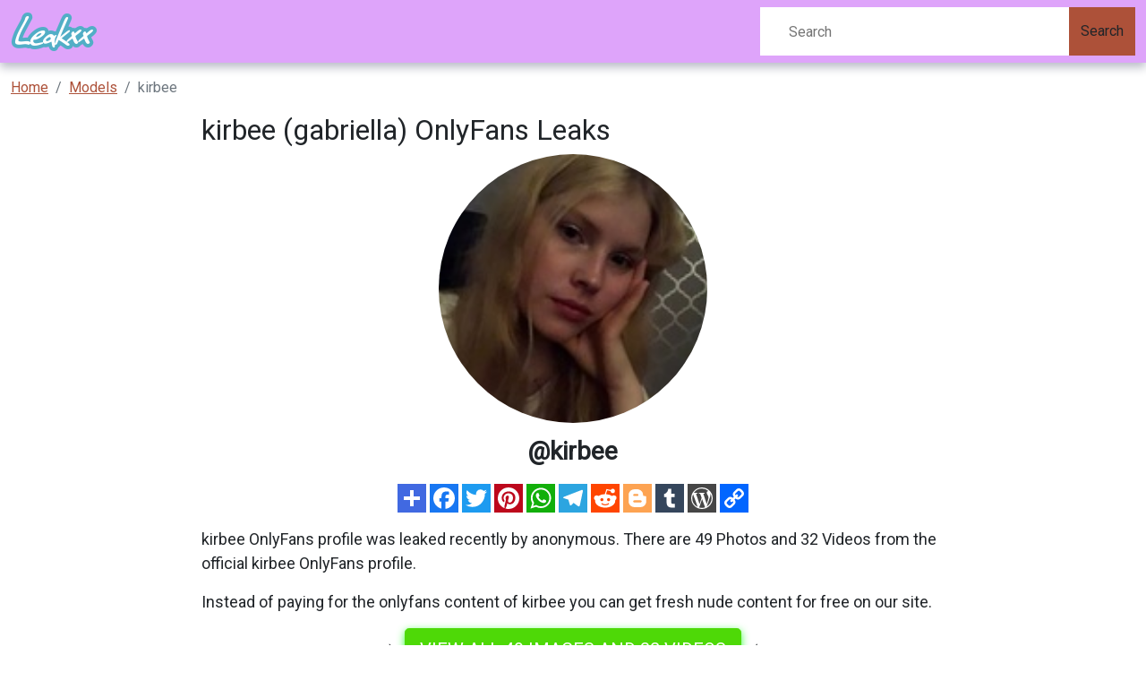

--- FILE ---
content_type: text/html; charset=UTF-8
request_url: https://leakxx.com/u/kirbee-leaked-photos
body_size: 6670
content:
<!DOCTYPE html>
<html>
<head>
    <meta charset="utf-8">
    <meta http-equiv="X-UA-Compatible" content="IE=edge">

    
    <link type="application/opensearchdescription+xml" rel="search" href="/search.osdd"/>

    <script defer src="https://use.fontawesome.com/releases/v5.13.0/js/all.js"></script>
    <script type="text/javascript" src="https://cdn.jsdelivr.net/npm/lozad/dist/lozad.min.js"></script>
    <link href="https://fonts.googleapis.com/css?family=Roboto" rel="stylesheet">
    <link rel="stylesheet" href="/styles/style.css">

        <meta name="theme-color" content="#00aff0">
    <meta name="msapplication-navbutton-color" content="#00aff0">
    <meta name="apple-mobile-web-app-status-bar-style" content="#00aff0">

    <link rel="shortcut icon" href="/favicon.ico" type="image/x-icon">
    <link rel="icon" href="/favicon.ico" type="image/x-icon">

    <title>kirbee (gabriella) OnlyFans Leaks - Leakxx</title>
<meta name="description" content="Download kirbee leaked content. Our site automatically downloads OF kirbee videos and images on a weekly basis.">
<meta name="viewport" content="width=device-width, minimum-scale=1, initial-scale=1">
<link rel="canonical" href="https://leakxx.com/u/kirbee-leaked-photos">
<meta property="og:type" content="website">
<meta property="og:title" content="kirbee (gabriella) OnlyFans Leaks">
<meta property="og:description" content="Download kirbee leaked content. Our site automatically downloads OF kirbee videos and images on a weekly basis.">
<meta property="og:site_name" content="Leakxx">
<meta property="og:image" content="https://leakxx.com/images/kirbee/kirbee_avatar.png">
<meta property="og:url" content="https://leakxx.com/u/kirbee-leaked-photos">
<link rel="amphtml" href="https://leakxx.com/amp/u/kirbee-leaked-photos">

        </head>
<body>
<nav class="navbar navbar-expand-lg text-dynamic header bg-secondary">
    <div class="container">
        <div class="col-12 col-sm-4">
            <a class="navbar-brand d-flex" style="margin-right: 0px;" href="/">
                                    <img src="/img/logo.png" class="m-auto d-block m-sm-0 mw-70" alt="Leakxx Logo">
                            </a>
        </div>
        <div class="col-12 col-sm-6 col-md-4">
                            <form class="d-flex" method="post" action="/search">
                    <input class="form-control search-input" type="search" placeholder="Search" name="query" aria-label="Search">
                    <button class="btn btn-outline-success bg-primary text-dynamic-secondary btn-search" type="submit">Search</button>
                </form>
                    </div>
    </div>
</nav>


<div class="container">
    <div class="col-xs-12">
            <nav aria-label="breadcrumb">
        <ol class="breadcrumb mb-3">
                                                <li class="breadcrumb-item active">
                        <a href="/" class="text-info">
                            <span>Home</span>
                        </a>
                    </li>
                                                                <li class="breadcrumb-item active">
                        <a href="/all" class="text-info">
                            <span>Models</span>
                        </a>
                    </li>
                                                                <li class="breadcrumb-item active">
                        <span>kirbee</span>
                    </li>
                                    </ol>
    </nav>
    </div>
    <div class="col-xs-12">
            <div class="row justify-content-center pb-5">
    <div class="col-md-8">
        <header class="entry-header has-text-align-center bottom">
            <div class="entry-header-inner">
                <h1>kirbee (gabriella) OnlyFans Leaks 

</h1>
            </div>
        </header>
        <div class="entry-content">
                            <img style="display:block;margin:0 auto; border-radius: 50%; max-width: 300px;max-height:300px;object-fit:cover;width: 100%;margin-bottom: 40px;"
                     src="https://leakxx.com/images/kirbee/kirbee_avatar.png" alt="kirbee onlyfans leaked picture 1">
            

            <h2 style="display: block;font-weight: bold;margin-top: -25px;margin-bottom: 20px;text-align: center;">
                @kirbee</h2>
            <div style="text-align: center" class="my-3">
    <a style="text-decoration:none;" href="https://www.addtoany.com/share#url=https%3A%2F%2Fleakxx.com%2Fu%2Fkirbee-leaked-photos&amp;title=" target="_blank">
                    <img src="https://static.addtoany.com/buttons/a2a.svg" width="32" height="32" style="background-color:royalblue">
            </a>
    <a style="text-decoration:none;" href="https://www.addtoany.com/add_to/facebook?linkurl=https%3A%2F%2Fleakxx.com%2Fu%2Fkirbee-leaked-photos&amp;linkname=" target="_blank">
                    <img src="https://static.addtoany.com/buttons/facebook.svg" width="32" height="32" style="background-color:#1877f2">
            </a>
    <a style="text-decoration:none;" href="https://www.addtoany.com/add_to/twitter?linkurl=https%3A%2F%2Fleakxx.com%2Fu%2Fkirbee-leaked-photos&amp;linkname=" target="_blank">
                    <img src="https://static.addtoany.com/buttons/twitter.svg" width="32" height="32" style="background-color:rgb(29, 155, 240)">
            </a>
    <a style="text-decoration:none;" href="https://www.addtoany.com/add_to/pinterest?linkurl=https%3A%2F%2Fleakxx.com%2Fu%2Fkirbee-leaked-photos&amp;linkname=" target="_blank">
                    <img src="https://static.addtoany.com/buttons/pinterest.svg" width="32" height="32" style="background-color:rgb(189, 8, 28)">
            </a>
    <a style="text-decoration:none;" href="https://www.addtoany.com/add_to/whatsapp?linkurl=https%3A%2F%2Fleakxx.com%2Fu%2Fkirbee-leaked-photos&amp;linkname=" target="_blank">
                    <img src="https://static.addtoany.com/buttons/whatsapp.svg" width="32" height="32" style="background-color:rgb(18, 175, 10)">
            </a>
    <a style="text-decoration:none;" href="https://www.addtoany.com/add_to/telegram?linkurl=https%3A%2F%2Fleakxx.com%2Fu%2Fkirbee-leaked-photos&amp;linkname=" target="_blank">
                    <img src="https://static.addtoany.com/buttons/telegram.svg" width="32" height="32" style="background-color:rgb(44, 165, 224)">
            </a>
    <a style="text-decoration:none;" href="https://www.addtoany.com/add_to/reddit?linkurl=https%3A%2F%2Fleakxx.com%2Fu%2Fkirbee-leaked-photos&amp;linkname=" target="_blank">
                    <img src="https://static.addtoany.com/buttons/reddit.svg" width="32" height="32" style="background-color:rgb(255, 69, 0)">
            </a>
    <a style="text-decoration:none;" href="https://www.addtoany.com/add_to/blogger?linkurl=https%3A%2F%2Fleakxx.com%2Fu%2Fkirbee-leaked-photos&amp;linkname=" target="_blank">
                    <img src="https://static.addtoany.com/buttons/blogger.svg" width="32" height="32" style="background-color:rgb(253, 163, 82)">
            </a>
    <a style="text-decoration:none;" href="https://www.addtoany.com/add_to/tumblr?linkurl=https%3A%2F%2Fleakxx.com%2Fu%2Fkirbee-leaked-photos&amp;linkname=" target="_blank">
                    <img src="https://static.addtoany.com/buttons/tumblr.svg" width="32" height="32" style="background-color:rgb(53, 70, 92)">
            </a>
    <a style="text-decoration:none;" href="https://www.addtoany.com/add_to/wordpress?linkurl=https%3A%2F%2Fleakxx.com%2Fu%2Fkirbee-leaked-photos&amp;linkname=" target="_blank">
                    <img src="https://static.addtoany.com/buttons/wordpress.svg" width="32" height="32" style="background-color:rgb(70, 70, 70)">
            </a>
    <a style="text-decoration:none;" href="https://www.addtoany.com/add_to/copy_link?linkurl=https%3A%2F%2Fleakxx.com%2Fu%2Fkirbee-leaked-photos&amp;linkname=" target="_blank">
                    <img src="https://static.addtoany.com/buttons/link.svg" width="32" height="32" style="background-color:rgb(1, 102, 255)">
            </a>
</div>
            <p style="font-size: 18px;">kirbee OnlyFans profile was leaked recently by anonymous. There are 49 Photos and 32 Videos from
                the official kirbee OnlyFans profile.</p>
            <p style="font-size: 18px;">Instead of paying for the onlyfans content of kirbee you can get fresh nude content for free on our site.</p>

            <div class="d-flex justify-content-center">
                <div style="position:relative;display: flex;align-items: center;" class=" mb-4">
                    <span style="margin: 0px 10px; font-size:28px;">➡️</span>
                    <a href="https://xnlyfanx.com/?username=kirbee&amp;site=leakxx.com&amp;download=true" class="btn btn-primary btn-lg text-uppercase"
                       style="position:relative; color: #fff;background-color: #4ed907;border-color: #4ed907;box-shadow: 0px 3px 10px #37ff3d;font-size: 20px;">
                        View all 49 images and 32 videos</a>
                    <span style="margin: 0px 10px; font-size: 28px;">⬅️</span>
                </div>
            </div>
                            <img style="display:block;margin:0 auto; border-radius: 50%; max-width: 300px;max-height:300px;object-fit:cover;width: 100%;margin-bottom: 40px;"
                     src="https://leakxx.com/images/kirbee/kirbee_header.png" alt="kirbee onlyfans leaked picture 2">
                        <h2 class="title text-left">kirbee Bio</h2>
            <p style="font-size: 18px;">
                cute and needs your money x
            </p>
            <p style="font-size: 18px;" class="seo-tags">
                <span> kirbee all leaked videos,</span><span> kirbee free download onlyfans,</span><span> kirbee free download,</span><span> kirbee zip download,</span><span> kirbee videos leaked download,</span><span> kirbee leaks videos,</span><span> kirbee onlyfans leaked,</span><span> kirbee mega.co.nz download,</span><span> kirbee reddit download,</span><span> kirbee 4chan download,</span><span> kirbee google drive download,</span><span> kirbee chaturbate,</span><span> kirbee leaked images and videos,</span>
            </p>
            <ul>
                                                            <li><span>Trending @kirbee leaks Onlyfans videos for free</span></li>
                                                                                <li><span>kirbee (gabriella) OnlyFans Leaked Pictures and Videos</span></li>
                                                                                <li><span>View kirbee (gabriella) OnlyFans 49 Photos and 32 Videos leaks</span></li>
                                                                                <li><span>kirbee OnlyFans Leaked (49 Photos and 32 Videos)</span></li>
                                                                                <li><span>Onlyfans leaked kirbee</span></li>
                                                                                <li><span>Download kirbee OnlyFans videos and photos free</span></li>
                                                                                <li><span>Onlyfans leak kirbee</span></li>
                                                                                <li><span>kirbee (gabriella) OnlyFans Leaked Pictures &amp; Videos</span></li>
                                                                                <li><span>View kirbee (gabriella) OnlyFans 49 Photos and 32 Videos leaks</span></li>
                                                                                <li><span>View kirbee (gabriella) OnlyFans 49 Photos and 32 Videos for free</span></li>
                                                                                <li><span>kirbee (gabriella) free OnlyFans content</span></li>
                                                </ul>

            <h3 style="margin-top:20px;" style="margin-top:20px;" class="title text-left">How many subscribers does kirbee have?</h3>
            <p style="font-size: 18px;">Oh no! We don’t know the number of subscribers that gabriella (kirbee) has. This means that this account keeps
                the number private, so nobody, not even the fans, know how many people is subscribed.</p>
            <h3 style="margin-top:20px;" class="title text-left">What are the Categories that best describe kirbee?</h3>
            <p style="font-size: 18px;">The categories that best describe gabriella (kirbee) OnlyFans are Teen, Amateur, Famous . You should check
                similar profiles on our OnlyFans Categories</p>
            <h3 style="margin-top:20px;" class="title text-left">How many photos, videos and post does kirbee have?</h3>
            <p style="font-size: 18px;">gabriella, also known as kirbee, has 49 photos, 32 videos and 81 posts. It’s an amazing number, so if you
                subscribe to this Content Creator you will surely have lots of fun. Usually the average of pictures and videos
                is less than 100, so you can see that there is a lot of effort behind this OnlyFans account!</p>
            <h3 style="margin-top:20px;" class="title text-left">Is kirbee OnlyFans worth it?</h3>
            <p style="font-size: 18px;">gabriella, also known as kirbee, is from . If you want to see more Content Creators from that Country, you
                should definitely check out the Search OnlyFans by location section of our website</p>
            <h3 style="margin-top:20px;" class="title text-left">Where is kirbee from?</h3>
            <p style="font-size: 18px;">gabriella, also known as kirbee, is from . If you want to see more Content Creators from that Country, you
                should definitely check out the Search OnlyFans by location section of our website</p>
            <h3 style="margin-top:20px;" class="title text-left">Does gabriella (kirbee) have any other Social Media?</h3>
            <p style="font-size: 18px;">It seems that kirbee doesn’t have any other Social Media linked to her OnlyFans account. If you know any,
                you can add them here</p>
            <h3 style="margin-top:20px;" class="title text-left">Can I send a message or talk to kirbee?</h3>
            <p style="font-size: 18px;">Yes, you can talk to gabriella on her OnlyFans account, it’s really easy! Give it a try right now!</p>
            <h3 style="margin-top:20px;" class="title text-left">How can I get kirbee OnlyFans leaks for free?</h3>
            <p style="font-size: 18px;">You just found them! You don't need to go anywhere else. You can find Download Link below and you will get access
                to 49 leaked photos and 32 leaked videos of kirbee in a few minutes.</p>
            <h3 style="margin-top:20px;" class="title text-left">Is this kirbee OnlyFans leaks safe to use?</h3>
            <p style="font-size: 18px;" id="download-cntnt">Yes, it is! It's because we don’t host any leaks on our servers. We provide you an access to
                a third party websites. Download leaks after clicking the "View all Leaks for free" button below. To see kirbee 49
                Photos and 32 Videos that are available just click on the button below.</p>
            <div class="d-flex justify-content-center">
                <div style="position:relative;display: flex;align-items: center;" class=" mb-4">
                    <span style="margin: 0px 10px; font-size:28px;">➡️</span>
                    <a href="https://xnlyfanx.com/?username=kirbee&amp;site=leakxx.com&amp;download=true" class="btn btn-primary btn-lg text-uppercase"
                       style="position:relative; color: #fff;background-color: #4ed907;border-color: #4ed907;box-shadow: 0px 3px 10px #37ff3d;font-size: 20px;">
                        View all 49 images and 32 videos</a>
                    <span style="margin: 0px 10px; font-size: 28px;">⬅️</span>
                </div>
            </div>
        </div>
        <hr class="border-top-0 border-start-0 my-2 p-0"/>
        <div class="related-posts mt-4">
                        <h2 class="mb-4 text-center fs-4">Recommended OnlyFans leaks to kirbee</h2>
            <div class="row">
                                    <div class="col-6 col-md-4 col-lg-4 mb-3">
                        <a class="card text-decoration-none" style="margin-bottom: 0px;" href="/u/lebaneseprincessmira-leaks">
    <div class="w-100 d-flex p-3" style="background-image: url('https://leakxx.com/images/lebaneseprincessmira/lebaneseprincessmira_header.png'); background-size: cover;">
        <img width="80px" class="rounded-circle border border-3" src="https://leakxx.com/images/lebaneseprincessmira/lebaneseprincessmira_avatar.png" data-src="https://leakxx.com/images/lebaneseprincessmira/lebaneseprincessmira_avatar.png" alt="lebaneseprincessmira avatar" data-loaded="true">
    </div>
    <div class="card-body">
        <h1 class="card-title text-truncate h6" style="">lebaneseprincessmira OnlyFans Leaked (49 Photos and 171 Videos) 

</h1>
        <h2 class="card-subtitle mb-2 text-muted text-truncate h6">@lebaneseprincessmira</h2>
        <div>
            <span class="badge badge-danger">
                Free
            </span>
            <span class="badge badge-dark">
                <svg class="svg-inline--fa fa-image fa-w-16" aria-hidden="true" focusable="false" data-prefix="fas" data-icon="image" role="img" xmlns="http://www.w3.org/2000/svg" viewBox="0 0 512 512" data-fa-i2svg=""><path fill="currentColor" d="M464 448H48c-26.51 0-48-21.49-48-48V112c0-26.51 21.49-48 48-48h416c26.51 0 48 21.49 48 48v288c0 26.51-21.49 48-48 48zM112 120c-30.928 0-56 25.072-56 56s25.072 56 56 56 56-25.072 56-56-25.072-56-56-56zM64 384h384V272l-87.515-87.515c-4.686-4.686-12.284-4.686-16.971 0L208 320l-55.515-55.515c-4.686-4.686-12.284-4.686-16.971 0L64 336v48z"></path></svg><!-- <i class="fas fa-image"></i> -->
                <span>49</span>
            </span>
            <span class="badge badge-dark">
                <svg class="svg-inline--fa fa-film fa-w-16" aria-hidden="true" focusable="false" data-prefix="fas" data-icon="film" role="img" xmlns="http://www.w3.org/2000/svg" viewBox="0 0 512 512" data-fa-i2svg=""><path fill="currentColor" d="M488 64h-8v20c0 6.6-5.4 12-12 12h-40c-6.6 0-12-5.4-12-12V64H96v20c0 6.6-5.4 12-12 12H44c-6.6 0-12-5.4-12-12V64h-8C10.7 64 0 74.7 0 88v336c0 13.3 10.7 24 24 24h8v-20c0-6.6 5.4-12 12-12h40c6.6 0 12 5.4 12 12v20h320v-20c0-6.6 5.4-12 12-12h40c6.6 0 12 5.4 12 12v20h8c13.3 0 24-10.7 24-24V88c0-13.3-10.7-24-24-24zM96 372c0 6.6-5.4 12-12 12H44c-6.6 0-12-5.4-12-12v-40c0-6.6 5.4-12 12-12h40c6.6 0 12 5.4 12 12v40zm0-96c0 6.6-5.4 12-12 12H44c-6.6 0-12-5.4-12-12v-40c0-6.6 5.4-12 12-12h40c6.6 0 12 5.4 12 12v40zm0-96c0 6.6-5.4 12-12 12H44c-6.6 0-12-5.4-12-12v-40c0-6.6 5.4-12 12-12h40c6.6 0 12 5.4 12 12v40zm272 208c0 6.6-5.4 12-12 12H156c-6.6 0-12-5.4-12-12v-96c0-6.6 5.4-12 12-12h200c6.6 0 12 5.4 12 12v96zm0-168c0 6.6-5.4 12-12 12H156c-6.6 0-12-5.4-12-12v-96c0-6.6 5.4-12 12-12h200c6.6 0 12 5.4 12 12v96zm112 152c0 6.6-5.4 12-12 12h-40c-6.6 0-12-5.4-12-12v-40c0-6.6 5.4-12 12-12h40c6.6 0 12 5.4 12 12v40zm0-96c0 6.6-5.4 12-12 12h-40c-6.6 0-12-5.4-12-12v-40c0-6.6 5.4-12 12-12h40c6.6 0 12 5.4 12 12v40zm0-96c0 6.6-5.4 12-12 12h-40c-6.6 0-12-5.4-12-12v-40c0-6.6 5.4-12 12-12h40c6.6 0 12 5.4 12 12v40z"></path></svg><!-- <i class="fas fa-film"></i> -->
                <span>171</span>
            </span>
        </div>
    </div>
</a>
                    </div>
                                    <div class="col-6 col-md-4 col-lg-4 mb-3">
                        <a class="card text-decoration-none" style="margin-bottom: 0px;" href="/u/yourlocaldaddysgirl-free-photos">
    <div class="w-100 d-flex p-3" style="background-image: url('https://leakxx.com/images/yourlocaldaddysgirl/yourlocaldaddysgirl_header.png'); background-size: cover;">
        <img width="80px" class="rounded-circle border border-3" src="https://leakxx.com/images/yourlocaldaddysgirl/yourlocaldaddysgirl_avatar.png" data-src="https://leakxx.com/images/yourlocaldaddysgirl/yourlocaldaddysgirl_avatar.png" alt="yourlocaldaddysgirl avatar" data-loaded="true">
    </div>
    <div class="card-body">
        <h1 class="card-title text-truncate h6" style="">Free access to @yourlocaldaddysgirl (Frankie) Leaks OnlyFans 

</h1>
        <h2 class="card-subtitle mb-2 text-muted text-truncate h6">@yourlocaldaddysgirl</h2>
        <div>
            <span class="badge badge-danger">
                Free
            </span>
            <span class="badge badge-dark">
                <svg class="svg-inline--fa fa-image fa-w-16" aria-hidden="true" focusable="false" data-prefix="fas" data-icon="image" role="img" xmlns="http://www.w3.org/2000/svg" viewBox="0 0 512 512" data-fa-i2svg=""><path fill="currentColor" d="M464 448H48c-26.51 0-48-21.49-48-48V112c0-26.51 21.49-48 48-48h416c26.51 0 48 21.49 48 48v288c0 26.51-21.49 48-48 48zM112 120c-30.928 0-56 25.072-56 56s25.072 56 56 56 56-25.072 56-56-25.072-56-56-56zM64 384h384V272l-87.515-87.515c-4.686-4.686-12.284-4.686-16.971 0L208 320l-55.515-55.515c-4.686-4.686-12.284-4.686-16.971 0L64 336v48z"></path></svg><!-- <i class="fas fa-image"></i> -->
                <span>837</span>
            </span>
            <span class="badge badge-dark">
                <svg class="svg-inline--fa fa-film fa-w-16" aria-hidden="true" focusable="false" data-prefix="fas" data-icon="film" role="img" xmlns="http://www.w3.org/2000/svg" viewBox="0 0 512 512" data-fa-i2svg=""><path fill="currentColor" d="M488 64h-8v20c0 6.6-5.4 12-12 12h-40c-6.6 0-12-5.4-12-12V64H96v20c0 6.6-5.4 12-12 12H44c-6.6 0-12-5.4-12-12V64h-8C10.7 64 0 74.7 0 88v336c0 13.3 10.7 24 24 24h8v-20c0-6.6 5.4-12 12-12h40c6.6 0 12 5.4 12 12v20h320v-20c0-6.6 5.4-12 12-12h40c6.6 0 12 5.4 12 12v20h8c13.3 0 24-10.7 24-24V88c0-13.3-10.7-24-24-24zM96 372c0 6.6-5.4 12-12 12H44c-6.6 0-12-5.4-12-12v-40c0-6.6 5.4-12 12-12h40c6.6 0 12 5.4 12 12v40zm0-96c0 6.6-5.4 12-12 12H44c-6.6 0-12-5.4-12-12v-40c0-6.6 5.4-12 12-12h40c6.6 0 12 5.4 12 12v40zm0-96c0 6.6-5.4 12-12 12H44c-6.6 0-12-5.4-12-12v-40c0-6.6 5.4-12 12-12h40c6.6 0 12 5.4 12 12v40zm272 208c0 6.6-5.4 12-12 12H156c-6.6 0-12-5.4-12-12v-96c0-6.6 5.4-12 12-12h200c6.6 0 12 5.4 12 12v96zm0-168c0 6.6-5.4 12-12 12H156c-6.6 0-12-5.4-12-12v-96c0-6.6 5.4-12 12-12h200c6.6 0 12 5.4 12 12v96zm112 152c0 6.6-5.4 12-12 12h-40c-6.6 0-12-5.4-12-12v-40c0-6.6 5.4-12 12-12h40c6.6 0 12 5.4 12 12v40zm0-96c0 6.6-5.4 12-12 12h-40c-6.6 0-12-5.4-12-12v-40c0-6.6 5.4-12 12-12h40c6.6 0 12 5.4 12 12v40zm0-96c0 6.6-5.4 12-12 12h-40c-6.6 0-12-5.4-12-12v-40c0-6.6 5.4-12 12-12h40c6.6 0 12 5.4 12 12v40z"></path></svg><!-- <i class="fas fa-film"></i> -->
                <span>55</span>
            </span>
        </div>
    </div>
</a>
                    </div>
                                    <div class="col-6 col-md-4 col-lg-4 mb-3">
                        <a class="card text-decoration-none" style="margin-bottom: 0px;" href="/u/gothqueen420-free-content">
    <div class="w-100 d-flex p-3" style="background-image: url('https://leakxx.com/images/gothqueen420/gothqueen420_header.png'); background-size: cover;">
        <img width="80px" class="rounded-circle border border-3" src="https://leakxx.com/images/gothqueen420/gothqueen420_avatar.png" data-src="https://leakxx.com/images/gothqueen420/gothqueen420_avatar.png" alt="gothqueen420 avatar" data-loaded="true">
    </div>
    <div class="card-body">
        <h1 class="card-title text-truncate h6" style="">View gothqueen420 OnlyFans videos and photos for free 

</h1>
        <h2 class="card-subtitle mb-2 text-muted text-truncate h6">@gothqueen420</h2>
        <div>
            <span class="badge badge-danger">
                Free
            </span>
            <span class="badge badge-dark">
                <svg class="svg-inline--fa fa-image fa-w-16" aria-hidden="true" focusable="false" data-prefix="fas" data-icon="image" role="img" xmlns="http://www.w3.org/2000/svg" viewBox="0 0 512 512" data-fa-i2svg=""><path fill="currentColor" d="M464 448H48c-26.51 0-48-21.49-48-48V112c0-26.51 21.49-48 48-48h416c26.51 0 48 21.49 48 48v288c0 26.51-21.49 48-48 48zM112 120c-30.928 0-56 25.072-56 56s25.072 56 56 56 56-25.072 56-56-25.072-56-56-56zM64 384h384V272l-87.515-87.515c-4.686-4.686-12.284-4.686-16.971 0L208 320l-55.515-55.515c-4.686-4.686-12.284-4.686-16.971 0L64 336v48z"></path></svg><!-- <i class="fas fa-image"></i> -->
                <span>3056</span>
            </span>
            <span class="badge badge-dark">
                <svg class="svg-inline--fa fa-film fa-w-16" aria-hidden="true" focusable="false" data-prefix="fas" data-icon="film" role="img" xmlns="http://www.w3.org/2000/svg" viewBox="0 0 512 512" data-fa-i2svg=""><path fill="currentColor" d="M488 64h-8v20c0 6.6-5.4 12-12 12h-40c-6.6 0-12-5.4-12-12V64H96v20c0 6.6-5.4 12-12 12H44c-6.6 0-12-5.4-12-12V64h-8C10.7 64 0 74.7 0 88v336c0 13.3 10.7 24 24 24h8v-20c0-6.6 5.4-12 12-12h40c6.6 0 12 5.4 12 12v20h320v-20c0-6.6 5.4-12 12-12h40c6.6 0 12 5.4 12 12v20h8c13.3 0 24-10.7 24-24V88c0-13.3-10.7-24-24-24zM96 372c0 6.6-5.4 12-12 12H44c-6.6 0-12-5.4-12-12v-40c0-6.6 5.4-12 12-12h40c6.6 0 12 5.4 12 12v40zm0-96c0 6.6-5.4 12-12 12H44c-6.6 0-12-5.4-12-12v-40c0-6.6 5.4-12 12-12h40c6.6 0 12 5.4 12 12v40zm0-96c0 6.6-5.4 12-12 12H44c-6.6 0-12-5.4-12-12v-40c0-6.6 5.4-12 12-12h40c6.6 0 12 5.4 12 12v40zm272 208c0 6.6-5.4 12-12 12H156c-6.6 0-12-5.4-12-12v-96c0-6.6 5.4-12 12-12h200c6.6 0 12 5.4 12 12v96zm0-168c0 6.6-5.4 12-12 12H156c-6.6 0-12-5.4-12-12v-96c0-6.6 5.4-12 12-12h200c6.6 0 12 5.4 12 12v96zm112 152c0 6.6-5.4 12-12 12h-40c-6.6 0-12-5.4-12-12v-40c0-6.6 5.4-12 12-12h40c6.6 0 12 5.4 12 12v40zm0-96c0 6.6-5.4 12-12 12h-40c-6.6 0-12-5.4-12-12v-40c0-6.6 5.4-12 12-12h40c6.6 0 12 5.4 12 12v40zm0-96c0 6.6-5.4 12-12 12h-40c-6.6 0-12-5.4-12-12v-40c0-6.6 5.4-12 12-12h40c6.6 0 12 5.4 12 12v40z"></path></svg><!-- <i class="fas fa-film"></i> -->
                <span>342</span>
            </span>
        </div>
    </div>
</a>
                    </div>
                                    <div class="col-6 col-md-4 col-lg-4 mb-3">
                        <a class="card text-decoration-none" style="margin-bottom: 0px;" href="/u/naomibaxterltd-leaked">
    <div class="w-100 d-flex p-3" style="background-image: url('https://leakxx.com/images/naomibaxterltd/naomibaxterltd_header.png'); background-size: cover;">
        <img width="80px" class="rounded-circle border border-3" src="https://leakxx.com/images/naomibaxterltd/naomibaxterltd_avatar.png" data-src="https://leakxx.com/images/naomibaxterltd/naomibaxterltd_avatar.png" alt="naomibaxterltd avatar" data-loaded="true">
    </div>
    <div class="card-body">
        <h1 class="card-title text-truncate h6" style="">Free access to @naomibaxterltd (Naomi Baxter) Leak OnlyFans 

</h1>
        <h2 class="card-subtitle mb-2 text-muted text-truncate h6">@naomibaxterltd</h2>
        <div>
            <span class="badge badge-danger">
                Free
            </span>
            <span class="badge badge-dark">
                <svg class="svg-inline--fa fa-image fa-w-16" aria-hidden="true" focusable="false" data-prefix="fas" data-icon="image" role="img" xmlns="http://www.w3.org/2000/svg" viewBox="0 0 512 512" data-fa-i2svg=""><path fill="currentColor" d="M464 448H48c-26.51 0-48-21.49-48-48V112c0-26.51 21.49-48 48-48h416c26.51 0 48 21.49 48 48v288c0 26.51-21.49 48-48 48zM112 120c-30.928 0-56 25.072-56 56s25.072 56 56 56 56-25.072 56-56-25.072-56-56-56zM64 384h384V272l-87.515-87.515c-4.686-4.686-12.284-4.686-16.971 0L208 320l-55.515-55.515c-4.686-4.686-12.284-4.686-16.971 0L64 336v48z"></path></svg><!-- <i class="fas fa-image"></i> -->
                <span>87</span>
            </span>
            <span class="badge badge-dark">
                <svg class="svg-inline--fa fa-film fa-w-16" aria-hidden="true" focusable="false" data-prefix="fas" data-icon="film" role="img" xmlns="http://www.w3.org/2000/svg" viewBox="0 0 512 512" data-fa-i2svg=""><path fill="currentColor" d="M488 64h-8v20c0 6.6-5.4 12-12 12h-40c-6.6 0-12-5.4-12-12V64H96v20c0 6.6-5.4 12-12 12H44c-6.6 0-12-5.4-12-12V64h-8C10.7 64 0 74.7 0 88v336c0 13.3 10.7 24 24 24h8v-20c0-6.6 5.4-12 12-12h40c6.6 0 12 5.4 12 12v20h320v-20c0-6.6 5.4-12 12-12h40c6.6 0 12 5.4 12 12v20h8c13.3 0 24-10.7 24-24V88c0-13.3-10.7-24-24-24zM96 372c0 6.6-5.4 12-12 12H44c-6.6 0-12-5.4-12-12v-40c0-6.6 5.4-12 12-12h40c6.6 0 12 5.4 12 12v40zm0-96c0 6.6-5.4 12-12 12H44c-6.6 0-12-5.4-12-12v-40c0-6.6 5.4-12 12-12h40c6.6 0 12 5.4 12 12v40zm0-96c0 6.6-5.4 12-12 12H44c-6.6 0-12-5.4-12-12v-40c0-6.6 5.4-12 12-12h40c6.6 0 12 5.4 12 12v40zm272 208c0 6.6-5.4 12-12 12H156c-6.6 0-12-5.4-12-12v-96c0-6.6 5.4-12 12-12h200c6.6 0 12 5.4 12 12v96zm0-168c0 6.6-5.4 12-12 12H156c-6.6 0-12-5.4-12-12v-96c0-6.6 5.4-12 12-12h200c6.6 0 12 5.4 12 12v96zm112 152c0 6.6-5.4 12-12 12h-40c-6.6 0-12-5.4-12-12v-40c0-6.6 5.4-12 12-12h40c6.6 0 12 5.4 12 12v40zm0-96c0 6.6-5.4 12-12 12h-40c-6.6 0-12-5.4-12-12v-40c0-6.6 5.4-12 12-12h40c6.6 0 12 5.4 12 12v40zm0-96c0 6.6-5.4 12-12 12h-40c-6.6 0-12-5.4-12-12v-40c0-6.6 5.4-12 12-12h40c6.6 0 12 5.4 12 12v40z"></path></svg><!-- <i class="fas fa-film"></i> -->
                <span>32</span>
            </span>
        </div>
    </div>
</a>
                    </div>
                                    <div class="col-6 col-md-4 col-lg-4 mb-3">
                        <a class="card text-decoration-none" style="margin-bottom: 0px;" href="/u/nastiya-leaks">
    <div class="w-100 d-flex p-3" style="background-image: url('https://leakxx.com/images/nastiya/nastiya_header.png'); background-size: cover;">
        <img width="80px" class="rounded-circle border border-3" src="https://leakxx.com/images/nastiya/nastiya_avatar.png" data-src="https://leakxx.com/images/nastiya/nastiya_avatar.png" alt="nastiya avatar" data-loaded="true">
    </div>
    <div class="card-body">
        <h1 class="card-title text-truncate h6" style="">View Nastiya Roy (nastiya) OnlyFans 395 Photos and 149 Videos gallery 

</h1>
        <h2 class="card-subtitle mb-2 text-muted text-truncate h6">@nastiya</h2>
        <div>
            <span class="badge badge-danger">
                Free
            </span>
            <span class="badge badge-dark">
                <svg class="svg-inline--fa fa-image fa-w-16" aria-hidden="true" focusable="false" data-prefix="fas" data-icon="image" role="img" xmlns="http://www.w3.org/2000/svg" viewBox="0 0 512 512" data-fa-i2svg=""><path fill="currentColor" d="M464 448H48c-26.51 0-48-21.49-48-48V112c0-26.51 21.49-48 48-48h416c26.51 0 48 21.49 48 48v288c0 26.51-21.49 48-48 48zM112 120c-30.928 0-56 25.072-56 56s25.072 56 56 56 56-25.072 56-56-25.072-56-56-56zM64 384h384V272l-87.515-87.515c-4.686-4.686-12.284-4.686-16.971 0L208 320l-55.515-55.515c-4.686-4.686-12.284-4.686-16.971 0L64 336v48z"></path></svg><!-- <i class="fas fa-image"></i> -->
                <span>395</span>
            </span>
            <span class="badge badge-dark">
                <svg class="svg-inline--fa fa-film fa-w-16" aria-hidden="true" focusable="false" data-prefix="fas" data-icon="film" role="img" xmlns="http://www.w3.org/2000/svg" viewBox="0 0 512 512" data-fa-i2svg=""><path fill="currentColor" d="M488 64h-8v20c0 6.6-5.4 12-12 12h-40c-6.6 0-12-5.4-12-12V64H96v20c0 6.6-5.4 12-12 12H44c-6.6 0-12-5.4-12-12V64h-8C10.7 64 0 74.7 0 88v336c0 13.3 10.7 24 24 24h8v-20c0-6.6 5.4-12 12-12h40c6.6 0 12 5.4 12 12v20h320v-20c0-6.6 5.4-12 12-12h40c6.6 0 12 5.4 12 12v20h8c13.3 0 24-10.7 24-24V88c0-13.3-10.7-24-24-24zM96 372c0 6.6-5.4 12-12 12H44c-6.6 0-12-5.4-12-12v-40c0-6.6 5.4-12 12-12h40c6.6 0 12 5.4 12 12v40zm0-96c0 6.6-5.4 12-12 12H44c-6.6 0-12-5.4-12-12v-40c0-6.6 5.4-12 12-12h40c6.6 0 12 5.4 12 12v40zm0-96c0 6.6-5.4 12-12 12H44c-6.6 0-12-5.4-12-12v-40c0-6.6 5.4-12 12-12h40c6.6 0 12 5.4 12 12v40zm272 208c0 6.6-5.4 12-12 12H156c-6.6 0-12-5.4-12-12v-96c0-6.6 5.4-12 12-12h200c6.6 0 12 5.4 12 12v96zm0-168c0 6.6-5.4 12-12 12H156c-6.6 0-12-5.4-12-12v-96c0-6.6 5.4-12 12-12h200c6.6 0 12 5.4 12 12v96zm112 152c0 6.6-5.4 12-12 12h-40c-6.6 0-12-5.4-12-12v-40c0-6.6 5.4-12 12-12h40c6.6 0 12 5.4 12 12v40zm0-96c0 6.6-5.4 12-12 12h-40c-6.6 0-12-5.4-12-12v-40c0-6.6 5.4-12 12-12h40c6.6 0 12 5.4 12 12v40zm0-96c0 6.6-5.4 12-12 12h-40c-6.6 0-12-5.4-12-12v-40c0-6.6 5.4-12 12-12h40c6.6 0 12 5.4 12 12v40z"></path></svg><!-- <i class="fas fa-film"></i> -->
                <span>149</span>
            </span>
        </div>
    </div>
</a>
                    </div>
                                    <div class="col-6 col-md-4 col-lg-4 mb-3">
                        <a class="card text-decoration-none" style="margin-bottom: 0px;" href="/u/trinaleigh-free-photos">
    <div class="w-100 d-flex p-3" style="background-image: url('https://leakxx.com/images/trinaleigh/trinaleigh_header.png'); background-size: cover;">
        <img width="80px" class="rounded-circle border border-3" src="https://leakxx.com/images/trinaleigh/trinaleigh_avatar.png" data-src="https://leakxx.com/images/trinaleigh/trinaleigh_avatar.png" alt="trinaleigh avatar" data-loaded="true">
    </div>
    <div class="card-body">
        <h1 class="card-title text-truncate h6" style="">Get Free access to @trinaleigh Leaks OnlyFans 

</h1>
        <h2 class="card-subtitle mb-2 text-muted text-truncate h6">@trinaleigh</h2>
        <div>
            <span class="badge badge-danger">
                Free
            </span>
            <span class="badge badge-dark">
                <svg class="svg-inline--fa fa-image fa-w-16" aria-hidden="true" focusable="false" data-prefix="fas" data-icon="image" role="img" xmlns="http://www.w3.org/2000/svg" viewBox="0 0 512 512" data-fa-i2svg=""><path fill="currentColor" d="M464 448H48c-26.51 0-48-21.49-48-48V112c0-26.51 21.49-48 48-48h416c26.51 0 48 21.49 48 48v288c0 26.51-21.49 48-48 48zM112 120c-30.928 0-56 25.072-56 56s25.072 56 56 56 56-25.072 56-56-25.072-56-56-56zM64 384h384V272l-87.515-87.515c-4.686-4.686-12.284-4.686-16.971 0L208 320l-55.515-55.515c-4.686-4.686-12.284-4.686-16.971 0L64 336v48z"></path></svg><!-- <i class="fas fa-image"></i> -->
                <span>131</span>
            </span>
            <span class="badge badge-dark">
                <svg class="svg-inline--fa fa-film fa-w-16" aria-hidden="true" focusable="false" data-prefix="fas" data-icon="film" role="img" xmlns="http://www.w3.org/2000/svg" viewBox="0 0 512 512" data-fa-i2svg=""><path fill="currentColor" d="M488 64h-8v20c0 6.6-5.4 12-12 12h-40c-6.6 0-12-5.4-12-12V64H96v20c0 6.6-5.4 12-12 12H44c-6.6 0-12-5.4-12-12V64h-8C10.7 64 0 74.7 0 88v336c0 13.3 10.7 24 24 24h8v-20c0-6.6 5.4-12 12-12h40c6.6 0 12 5.4 12 12v20h320v-20c0-6.6 5.4-12 12-12h40c6.6 0 12 5.4 12 12v20h8c13.3 0 24-10.7 24-24V88c0-13.3-10.7-24-24-24zM96 372c0 6.6-5.4 12-12 12H44c-6.6 0-12-5.4-12-12v-40c0-6.6 5.4-12 12-12h40c6.6 0 12 5.4 12 12v40zm0-96c0 6.6-5.4 12-12 12H44c-6.6 0-12-5.4-12-12v-40c0-6.6 5.4-12 12-12h40c6.6 0 12 5.4 12 12v40zm0-96c0 6.6-5.4 12-12 12H44c-6.6 0-12-5.4-12-12v-40c0-6.6 5.4-12 12-12h40c6.6 0 12 5.4 12 12v40zm272 208c0 6.6-5.4 12-12 12H156c-6.6 0-12-5.4-12-12v-96c0-6.6 5.4-12 12-12h200c6.6 0 12 5.4 12 12v96zm0-168c0 6.6-5.4 12-12 12H156c-6.6 0-12-5.4-12-12v-96c0-6.6 5.4-12 12-12h200c6.6 0 12 5.4 12 12v96zm112 152c0 6.6-5.4 12-12 12h-40c-6.6 0-12-5.4-12-12v-40c0-6.6 5.4-12 12-12h40c6.6 0 12 5.4 12 12v40zm0-96c0 6.6-5.4 12-12 12h-40c-6.6 0-12-5.4-12-12v-40c0-6.6 5.4-12 12-12h40c6.6 0 12 5.4 12 12v40zm0-96c0 6.6-5.4 12-12 12h-40c-6.6 0-12-5.4-12-12v-40c0-6.6 5.4-12 12-12h40c6.6 0 12 5.4 12 12v40z"></path></svg><!-- <i class="fas fa-film"></i> -->
                <span>150</span>
            </span>
        </div>
    </div>
</a>
                    </div>
                            </div>
                        <div class="row">
                <h2 class="mb-4 text-center fs-4 mt-3">Additional OnlyFans leaks for kirbee</h2>
                                    <div class="col-6 col-md-4 col-lg-4 mb-3">
                        <a href="/u/bahar-leaks" title="bahar (u10896364) OnlyFans content 

">bahar - bahar (u10896364) OnlyFans content 

</a>
                    </div>
                                    <div class="col-6 col-md-4 col-lg-4 mb-3">
                        <a href="/u/u10942088-free" title="View Jay (u10942088) OnlyFans 49 Photos and 32 Videos for free 

">u10942088 - View Jay (u10942088) OnlyFans 49 Photos and 32 Videos for free 

</a>
                    </div>
                                    <div class="col-6 col-md-4 col-lg-4 mb-3">
                        <a href="/u/leona-leaked-content" title="Hot @leona leak Onlyfans gallery for free 

">leona - Hot @leona leak Onlyfans gallery for free 

</a>
                    </div>
                                    <div class="col-6 col-md-4 col-lg-4 mb-3">
                        <a href="/u/yrhkev-free" title="yrhkev OnlyFans Leaked 

">yrhkev - yrhkev OnlyFans Leaked 

</a>
                    </div>
                                    <div class="col-6 col-md-4 col-lg-4 mb-3">
                        <a href="/u/avonrepus-free-photos" title="Get Free access to avonrepus (Nova) Leaks OnlyFans 

">avonrepus - Get Free access to avonrepus (Nova) Leaks OnlyFans 

</a>
                    </div>
                                    <div class="col-6 col-md-4 col-lg-4 mb-3">
                        <a href="/u/gmonline111-downloads" title="Onlyfans free content gmonline111 

">gmonline111 - Onlyfans free content gmonline111 

</a>
                    </div>
                                    <div class="col-6 col-md-4 col-lg-4 mb-3">
                        <a href="/u/adisa" title="Free access to adisa (Red9) Leaked OnlyFans 

">adisa - Free access to adisa (Red9) Leaked OnlyFans 

</a>
                    </div>
                                    <div class="col-6 col-md-4 col-lg-4 mb-3">
                        <a href="/u/elanur-leaked-content" title="View elanur OnlyFans videos and photos for free 

">elanur - View elanur OnlyFans videos and photos for free 

</a>
                    </div>
                                    <div class="col-6 col-md-4 col-lg-4 mb-3">
                        <a href="/u/plugtalk-free-download" title="Download plugtalk OnlyFans videos and photos for free 

">plugtalk - Download plugtalk OnlyFans videos and photos for free 

</a>
                    </div>
                                    <div class="col-6 col-md-4 col-lg-4 mb-3">
                        <a href="/u/yourplaybunny-leaks" title="yourplaybunny OnlyFans Leaked 

">yourplaybunny - yourplaybunny OnlyFans Leaked 

</a>
                    </div>
                                    <div class="col-6 col-md-4 col-lg-4 mb-3">
                        <a href="/u/barbiedolllauren-free-photos" title="barbiedolllauren (Barbie Doll Lauren) free OnlyFans Leaked Content 

">barbiedolllauren - barbiedolllauren (Barbie Doll Lauren) free OnlyFans Leaked Content 

</a>
                    </div>
                                    <div class="col-6 col-md-4 col-lg-4 mb-3">
                        <a href="/u/marujin-leaked-photos" title="View marujin (Marujin) OnlyFans 49 Photos and 32 Videos for free 

">marujin - View marujin (Marujin) OnlyFans 49 Photos and 32 Videos for free 

</a>
                    </div>
                                    <div class="col-6 col-md-4 col-lg-4 mb-3">
                        <a href="/u/samanthaonlyy-leaked-content" title="View samanthaonlyy OnlyFans videos and photos for free 

">samanthaonlyy - View samanthaonlyy OnlyFans videos and photos for free 

</a>
                    </div>
                                    <div class="col-6 col-md-4 col-lg-4 mb-3">
                        <a href="/u/haira" title="View haira OnlyFans videos and photos for free 

">haira - View haira OnlyFans videos and photos for free 

</a>
                    </div>
                                    <div class="col-6 col-md-4 col-lg-4 mb-3">
                        <a href="/u/oliviacarter-free-photos" title="oliviacarter OnlyFans Leaks 

">oliviacarter - oliviacarter OnlyFans Leaks 

</a>
                    </div>
                                    <div class="col-6 col-md-4 col-lg-4 mb-3">
                        <a href="/u/satch-king-free" title="Free access to satch_king Leaks OnlyFans 

">satch_king - Free access to satch_king Leaks OnlyFans 

</a>
                    </div>
                                    <div class="col-6 col-md-4 col-lg-4 mb-3">
                        <a href="/u/rhian-leaked-content" title="Free access to rhian Leaked OnlyFans 

">rhian - Free access to rhian Leaked OnlyFans 

</a>
                    </div>
                                    <div class="col-6 col-md-4 col-lg-4 mb-3">
                        <a href="/u/bodybymeee-leaked-photos" title="bodybymeee OnlyFans Leaked Photos and Videos 

">bodybymeee - bodybymeee OnlyFans Leaked Photos and Videos 

</a>
                    </div>
                                    <div class="col-6 col-md-4 col-lg-4 mb-3">
                        <a href="/u/juliafionabrown-leaked-content" title="juliafionabrown OnlyFans Leaks 

">juliafionabrown - juliafionabrown OnlyFans Leaks 

</a>
                    </div>
                                    <div class="col-6 col-md-4 col-lg-4 mb-3">
                        <a href="/u/mjisvicious-leaked-photos" title="Onlyfans leaked mjisvicious 

">mjisvicious - Onlyfans leaked mjisvicious 

</a>
                    </div>
                                    <div class="col-6 col-md-4 col-lg-4 mb-3">
                        <a href="/u/lilyshaw-leaked-photos" title="Onlyfans leak lilyshaw 

">lilyshaw - Onlyfans leak lilyshaw 

</a>
                    </div>
                                    <div class="col-6 col-md-4 col-lg-4 mb-3">
                        <a href="/u/yarrow-leaked-photos" title="yarrow OnlyFans Leaks 

">yarrow - yarrow OnlyFans Leaks 

</a>
                    </div>
                                    <div class="col-6 col-md-4 col-lg-4 mb-3">
                        <a href="/u/skylarking-leaked" title="New @skylarking leaked Onlyfans content free 

">skylarking - New @skylarking leaked Onlyfans content free 

</a>
                    </div>
                                    <div class="col-6 col-md-4 col-lg-4 mb-3">
                        <a href="/u/youlovecheebs-free-download" title="View youlovecheebs (Cheeba) OnlyFans 49 Photos and 32 Videos leaks 

">youlovecheebs - View youlovecheebs (Cheeba) OnlyFans 49 Photos and 32 Videos leaks 

</a>
                    </div>
                                    <div class="col-6 col-md-4 col-lg-4 mb-3">
                        <a href="/u/hunter-madeline-downloads" title="View hunter.madeline (Maddie) OnlyFans 49 Photos and 32 Videos leaks 

">hunter.madeline - View hunter.madeline (Maddie) OnlyFans 49 Photos and 32 Videos leaks 

</a>
                    </div>
                                    <div class="col-6 col-md-4 col-lg-4 mb-3">
                        <a href="/u/mellamanmimi" title="View mellamanmimi OnlyFans content for free 

">mellamanmimi - View mellamanmimi OnlyFans content for free 

</a>
                    </div>
                                    <div class="col-6 col-md-4 col-lg-4 mb-3">
                        <a href="/u/rachelacostaa-leaks" title="rachelacostaa (Rachela) free OnlyFans Leaks 

">rachelacostaa - rachelacostaa (Rachela) free OnlyFans Leaks 

</a>
                    </div>
                                    <div class="col-6 col-md-4 col-lg-4 mb-3">
                        <a href="/u/imneko-free" title="imneko OnlyFans Leaks 

">imneko - imneko OnlyFans Leaks 

</a>
                    </div>
                                    <div class="col-6 col-md-4 col-lg-4 mb-3">
                        <a href="/u/izubunny-leaked-content" title="izubunny (Izubunny) OnlyFans Leaked Videos and Pictures 

">izubunny - izubunny (Izubunny) OnlyFans Leaked Videos and Pictures 

</a>
                    </div>
                                    <div class="col-6 col-md-4 col-lg-4 mb-3">
                        <a href="/u/u63880248" title="Onlyfans leak u63880248 

">u63880248 - Onlyfans leak u63880248 

</a>
                    </div>
                                    <div class="col-6 col-md-4 col-lg-4 mb-3">
                        <a href="/u/famosas-free-download" title="View famosas OnlyFans videos and photos for free 

">famosas - View famosas OnlyFans videos and photos for free 

</a>
                    </div>
                                    <div class="col-6 col-md-4 col-lg-4 mb-3">
                        <a href="/u/shiananahum-free-download" title="View YULIBET BALADI (shiananahum) OnlyFans 49 Photos and 32 Videos leaked 

">shiananahum - View YULIBET BALADI (shiananahum) OnlyFans 49 Photos and 32 Videos leaked 

</a>
                    </div>
                                    <div class="col-6 col-md-4 col-lg-4 mb-3">
                        <a href="/u/thegodjerr-free-download" title="thegodjerr OnlyFans Leak (49 Photos and 32 Videos) 

">thegodjerr - thegodjerr OnlyFans Leak (49 Photos and 32 Videos) 

</a>
                    </div>
                                    <div class="col-6 col-md-4 col-lg-4 mb-3">
                        <a href="/u/tennille-leaks" title="tennille OnlyFans Leaked (49 Photos and 32 Videos) 

">tennille - tennille OnlyFans Leaked (49 Photos and 32 Videos) 

</a>
                    </div>
                                    <div class="col-6 col-md-4 col-lg-4 mb-3">
                        <a href="/u/youngprofessional69-leaked-photos" title="Download youngprofessional69 OnlyFans content free 

">youngprofessional69 - Download youngprofessional69 OnlyFans content free 

</a>
                    </div>
                                    <div class="col-6 col-md-4 col-lg-4 mb-3">
                        <a href="/u/sthomisthebomb-leaked-content" title="Download sthomisthebomb OnlyFans content free 

">sthomisthebomb - Download sthomisthebomb OnlyFans content free 

</a>
                    </div>
                                    <div class="col-6 col-md-4 col-lg-4 mb-3">
                        <a href="/u/ashleyray-leaked" title="View ashleyray OnlyFans content for free 

">ashleyray - View ashleyray OnlyFans content for free 

</a>
                    </div>
                                    <div class="col-6 col-md-4 col-lg-4 mb-3">
                        <a href="/u/michellesfans02-leaks" title="michellesfans02 (Nat) OnlyFans Leaked Pictures and Videos 

">michellesfans02 - michellesfans02 (Nat) OnlyFans Leaked Pictures and Videos 

</a>
                    </div>
                                    <div class="col-6 col-md-4 col-lg-4 mb-3">
                        <a href="/u/pussyslammer1-free" title="Free access to @pussyslammer1 Leaked OnlyFans 

">pussyslammer1 - Free access to @pussyslammer1 Leaked OnlyFans 

</a>
                    </div>
                                    <div class="col-6 col-md-4 col-lg-4 mb-3">
                        <a href="/u/miss-virgo-free" title="miss_virgo OnlyFans Leaked 

">miss_virgo - miss_virgo OnlyFans Leaked 

</a>
                    </div>
                                    <div class="col-6 col-md-4 col-lg-4 mb-3">
                        <a href="/u/nisixixixi-leaked-content" title="nisixixixi OnlyFans Leaks (49 Photos and 32 Videos) 

">nisixixixi - nisixixixi OnlyFans Leaks (49 Photos and 32 Videos) 

</a>
                    </div>
                                    <div class="col-6 col-md-4 col-lg-4 mb-3">
                        <a href="/u/enshi-leaked-content" title="enshi OnlyFans Leaks 

">enshi - enshi OnlyFans Leaks 

</a>
                    </div>
                                    <div class="col-6 col-md-4 col-lg-4 mb-3">
                        <a href="/u/rayyyjayyy-free-content" title="View rayyyjayyy OnlyFans videos and photos for free 

">rayyyjayyy - View rayyyjayyy OnlyFans videos and photos for free 

</a>
                    </div>
                                    <div class="col-6 col-md-4 col-lg-4 mb-3">
                        <a href="/u/allilu-free-content" title="Download allilu OnlyFans videos and photos for free 

">allilu - Download allilu OnlyFans videos and photos for free 

</a>
                    </div>
                                    <div class="col-6 col-md-4 col-lg-4 mb-3">
                        <a href="/u/synners-free-content" title="Download synners OnlyFans content for free 

">synners - Download synners OnlyFans content for free 

</a>
                    </div>
                                    <div class="col-6 col-md-4 col-lg-4 mb-3">
                        <a href="/u/gaia-giannis-free-photos" title="View Gaia (gaia.giannis) OnlyFans 49 Photos and 32 Videos for free 

">gaia.giannis - View Gaia (gaia.giannis) OnlyFans 49 Photos and 32 Videos for free 

</a>
                    </div>
                                    <div class="col-6 col-md-4 col-lg-4 mb-3">
                        <a href="/u/datbitchava-leaked-photos" title="datbitchava OnlyFans Leak 

">datbitchava - datbitchava OnlyFans Leak 

</a>
                    </div>
                                    <div class="col-6 col-md-4 col-lg-4 mb-3">
                        <a href="/u/lyssadelene-leaked" title="Download lyssadelene OnlyFans content for free 

">lyssadelene - Download lyssadelene OnlyFans content for free 

</a>
                    </div>
                            </div>
        </div>
    </div>
</div>

    </div>
</div>

<footer class="footer bg-primary">
    <p>Copyright © 2022 Leakxx</p>
    <p class="mb-0">
        <a class="text-white" href="/sitemap">Sitemap</a>
        <a class="text-white" href="/sitemap">DMCA</a>
    </p>
</footer>


<script src="https://cdn.jsdelivr.net/npm/bootstrap@5.0.2/dist/js/bootstrap.bundle.min.js" integrity="sha384-MrcW6ZMFYlzcLA8Nl+NtUVF0sA7MsXsP1UyJoMp4YLEuNSfAP+JcXn/tWtIaxVXM" crossorigin="anonymous"></script>
<script src="https://cdnjs.cloudflare.com/ajax/libs/jquery/3.5.1/jquery.min.js"></script>

<script defer data-domain="leakxx.com" src="https://xnalytixs.com/js/plausible.js"></script>

</body>
</html>
